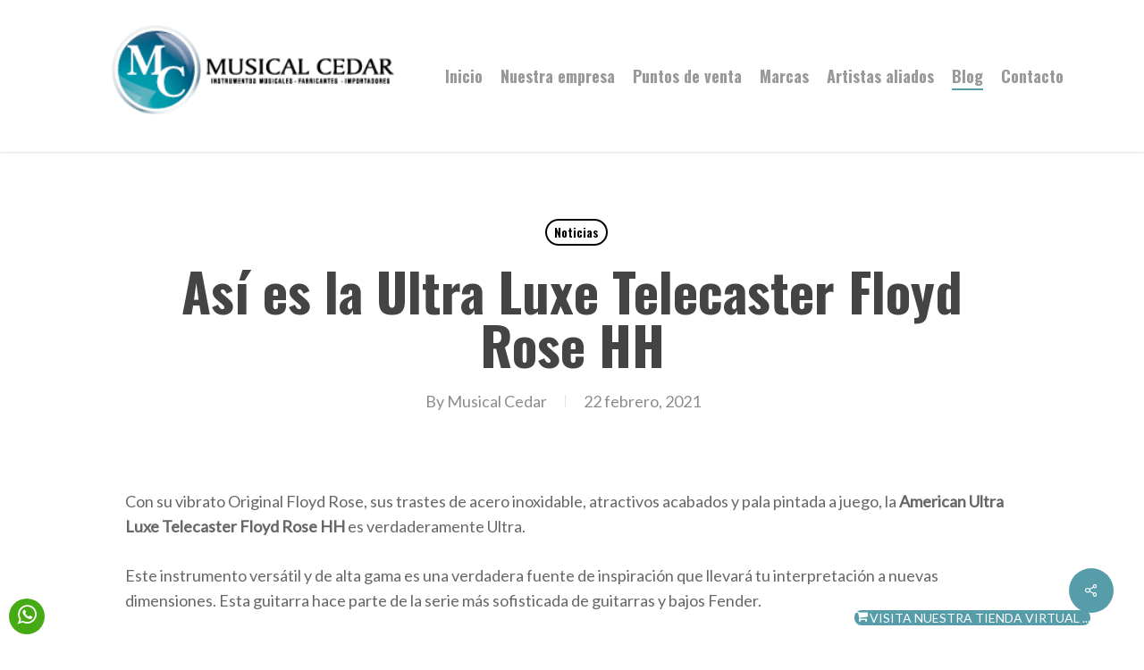

--- FILE ---
content_type: text/html; charset=UTF-8
request_url: https://musicalcedar.com/2021/02/22/asi-es-la-ultra-luxe-telecaster-floyd-rose-hh/
body_size: 18143
content:
<!doctype html><html lang="es" class="no-js"><head><meta charset="UTF-8"><meta name="viewport" content="width=device-width, initial-scale=1, maximum-scale=1, user-scalable=0" /><meta name='robots' content='index, follow, max-image-preview:large, max-snippet:-1, max-video-preview:-1' /><title>Así es la Ultra Luxe Telecaster Floyd Rose HH - Musical Cedar</title><meta name="description" content="Para los músicos que buscan las mejores sensaciones de interpretación y sonido, aquí está la American Ultra Luxe Telecaster Floyd Rose HH." /><link rel="canonical" href="https://musicalcedar.com/2021/02/22/asi-es-la-ultra-luxe-telecaster-floyd-rose-hh/" /><meta property="og:locale" content="es_ES" /><meta property="og:type" content="article" /><meta property="og:title" content="Así es la Ultra Luxe Telecaster Floyd Rose HH - Musical Cedar" /><meta property="og:description" content="Para los músicos que buscan las mejores sensaciones de interpretación y sonido, aquí está la American Ultra Luxe Telecaster Floyd Rose HH." /><meta property="og:url" content="https://musicalcedar.com/2021/02/22/asi-es-la-ultra-luxe-telecaster-floyd-rose-hh/" /><meta property="og:site_name" content="Musical Cedar" /><meta property="article:publisher" content="https://www.facebook.com/musicalcedar" /><meta property="article:published_time" content="2021-02-22T09:08:37+00:00" /><meta name="author" content="Musical Cedar" /><meta name="twitter:card" content="summary_large_image" /><meta name="twitter:label1" content="Escrito por" /><meta name="twitter:data1" content="Musical Cedar" /><meta name="twitter:label2" content="Tiempo de lectura" /><meta name="twitter:data2" content="2 minutos" /> <script type="application/ld+json" class="yoast-schema-graph">{"@context":"https://schema.org","@graph":[{"@type":"Article","@id":"https://musicalcedar.com/2021/02/22/asi-es-la-ultra-luxe-telecaster-floyd-rose-hh/#article","isPartOf":{"@id":"https://musicalcedar.com/2021/02/22/asi-es-la-ultra-luxe-telecaster-floyd-rose-hh/"},"author":{"name":"Musical Cedar","@id":"https://musicalcedar.com/#/schema/person/d168d43fbf68f7f717b3b81580a7f7bc"},"headline":"Así es la Ultra Luxe Telecaster Floyd Rose HH","datePublished":"2021-02-22T09:08:37+00:00","mainEntityOfPage":{"@id":"https://musicalcedar.com/2021/02/22/asi-es-la-ultra-luxe-telecaster-floyd-rose-hh/"},"wordCount":472,"commentCount":0,"publisher":{"@id":"https://musicalcedar.com/#organization"},"image":{"@id":"https://musicalcedar.com/2021/02/22/asi-es-la-ultra-luxe-telecaster-floyd-rose-hh/#primaryimage"},"thumbnailUrl":"","articleSection":["Noticias"],"inLanguage":"es"},{"@type":"WebPage","@id":"https://musicalcedar.com/2021/02/22/asi-es-la-ultra-luxe-telecaster-floyd-rose-hh/","url":"https://musicalcedar.com/2021/02/22/asi-es-la-ultra-luxe-telecaster-floyd-rose-hh/","name":"Así es la Ultra Luxe Telecaster Floyd Rose HH - Musical Cedar","isPartOf":{"@id":"https://musicalcedar.com/#website"},"primaryImageOfPage":{"@id":"https://musicalcedar.com/2021/02/22/asi-es-la-ultra-luxe-telecaster-floyd-rose-hh/#primaryimage"},"image":{"@id":"https://musicalcedar.com/2021/02/22/asi-es-la-ultra-luxe-telecaster-floyd-rose-hh/#primaryimage"},"thumbnailUrl":"","datePublished":"2021-02-22T09:08:37+00:00","description":"Para los músicos que buscan las mejores sensaciones de interpretación y sonido, aquí está la American Ultra Luxe Telecaster Floyd Rose HH.","breadcrumb":{"@id":"https://musicalcedar.com/2021/02/22/asi-es-la-ultra-luxe-telecaster-floyd-rose-hh/#breadcrumb"},"inLanguage":"es","potentialAction":[{"@type":"ReadAction","target":["https://musicalcedar.com/2021/02/22/asi-es-la-ultra-luxe-telecaster-floyd-rose-hh/"]}]},{"@type":"ImageObject","inLanguage":"es","@id":"https://musicalcedar.com/2021/02/22/asi-es-la-ultra-luxe-telecaster-floyd-rose-hh/#primaryimage","url":"","contentUrl":""},{"@type":"BreadcrumbList","@id":"https://musicalcedar.com/2021/02/22/asi-es-la-ultra-luxe-telecaster-floyd-rose-hh/#breadcrumb","itemListElement":[{"@type":"ListItem","position":1,"name":"Portada","item":"https://musicalcedar.com/"},{"@type":"ListItem","position":2,"name":"Blog","item":"https://musicalcedar.com/blog/"},{"@type":"ListItem","position":3,"name":"Así es la Ultra Luxe Telecaster Floyd Rose HH"}]},{"@type":"WebSite","@id":"https://musicalcedar.com/#website","url":"https://musicalcedar.com/","name":"Musical Cedar","description":"Tienda de instrumentos musicales","publisher":{"@id":"https://musicalcedar.com/#organization"},"potentialAction":[{"@type":"SearchAction","target":{"@type":"EntryPoint","urlTemplate":"https://musicalcedar.com/?s={search_term_string}"},"query-input":{"@type":"PropertyValueSpecification","valueRequired":true,"valueName":"search_term_string"}}],"inLanguage":"es"},{"@type":"Organization","@id":"https://musicalcedar.com/#organization","name":"Musical Cedar","url":"https://musicalcedar.com/","logo":{"@type":"ImageObject","inLanguage":"es","@id":"https://musicalcedar.com/#/schema/logo/image/","url":"https://musicalcedar.com/wp-content/uploads/2023/12/logo1-1.png","contentUrl":"https://musicalcedar.com/wp-content/uploads/2023/12/logo1-1.png","width":300,"height":122,"caption":"Musical Cedar"},"image":{"@id":"https://musicalcedar.com/#/schema/logo/image/"},"sameAs":["https://www.facebook.com/musicalcedar","https://www.instagram.com/musicalcedar"]},{"@type":"Person","@id":"https://musicalcedar.com/#/schema/person/d168d43fbf68f7f717b3b81580a7f7bc","name":"Musical Cedar","image":{"@type":"ImageObject","inLanguage":"es","@id":"https://musicalcedar.com/#/schema/person/image/","url":"https://secure.gravatar.com/avatar/15bc10892ba49d5f1247e20888389b083df808a50cec8dc19ab02019ee097ac0?s=96&d=mm&r=g","contentUrl":"https://secure.gravatar.com/avatar/15bc10892ba49d5f1247e20888389b083df808a50cec8dc19ab02019ee097ac0?s=96&d=mm&r=g","caption":"Musical Cedar"},"url":"https://musicalcedar.com/author/musicalcedar/"}]}</script> <link rel='dns-prefetch' href='//www.googletagmanager.com' /><link rel='dns-prefetch' href='//fonts.googleapis.com' /><link rel="alternate" type="application/rss+xml" title="Musical Cedar &raquo; Feed" href="https://musicalcedar.com/feed/" /><link rel="alternate" title="oEmbed (JSON)" type="application/json+oembed" href="https://musicalcedar.com/wp-json/oembed/1.0/embed?url=https%3A%2F%2Fmusicalcedar.com%2F2021%2F02%2F22%2Fasi-es-la-ultra-luxe-telecaster-floyd-rose-hh%2F" /><link rel="alternate" title="oEmbed (XML)" type="text/xml+oembed" href="https://musicalcedar.com/wp-json/oembed/1.0/embed?url=https%3A%2F%2Fmusicalcedar.com%2F2021%2F02%2F22%2Fasi-es-la-ultra-luxe-telecaster-floyd-rose-hh%2F&#038;format=xml" /><style id='wp-img-auto-sizes-contain-inline-css' type='text/css'>img:is([sizes=auto i],[sizes^="auto," i]){contain-intrinsic-size:3000px 1500px}
/*# sourceURL=wp-img-auto-sizes-contain-inline-css */</style><link rel='stylesheet' id='sbi_styles-css' href='https://musicalcedar.com/wp-content/plugins/instagram-feed/css/sbi-styles.min.css?ver=6.10.0' type='text/css' media='all' /><style id='wp-emoji-styles-inline-css' type='text/css'>img.wp-smiley, img.emoji {
		display: inline !important;
		border: none !important;
		box-shadow: none !important;
		height: 1em !important;
		width: 1em !important;
		margin: 0 0.07em !important;
		vertical-align: -0.1em !important;
		background: none !important;
		padding: 0 !important;
	}
/*# sourceURL=wp-emoji-styles-inline-css */</style><style id='wp-block-library-inline-css' type='text/css'>:root{--wp-block-synced-color:#7a00df;--wp-block-synced-color--rgb:122,0,223;--wp-bound-block-color:var(--wp-block-synced-color);--wp-editor-canvas-background:#ddd;--wp-admin-theme-color:#007cba;--wp-admin-theme-color--rgb:0,124,186;--wp-admin-theme-color-darker-10:#006ba1;--wp-admin-theme-color-darker-10--rgb:0,107,160.5;--wp-admin-theme-color-darker-20:#005a87;--wp-admin-theme-color-darker-20--rgb:0,90,135;--wp-admin-border-width-focus:2px}@media (min-resolution:192dpi){:root{--wp-admin-border-width-focus:1.5px}}.wp-element-button{cursor:pointer}:root .has-very-light-gray-background-color{background-color:#eee}:root .has-very-dark-gray-background-color{background-color:#313131}:root .has-very-light-gray-color{color:#eee}:root .has-very-dark-gray-color{color:#313131}:root .has-vivid-green-cyan-to-vivid-cyan-blue-gradient-background{background:linear-gradient(135deg,#00d084,#0693e3)}:root .has-purple-crush-gradient-background{background:linear-gradient(135deg,#34e2e4,#4721fb 50%,#ab1dfe)}:root .has-hazy-dawn-gradient-background{background:linear-gradient(135deg,#faaca8,#dad0ec)}:root .has-subdued-olive-gradient-background{background:linear-gradient(135deg,#fafae1,#67a671)}:root .has-atomic-cream-gradient-background{background:linear-gradient(135deg,#fdd79a,#004a59)}:root .has-nightshade-gradient-background{background:linear-gradient(135deg,#330968,#31cdcf)}:root .has-midnight-gradient-background{background:linear-gradient(135deg,#020381,#2874fc)}:root{--wp--preset--font-size--normal:16px;--wp--preset--font-size--huge:42px}.has-regular-font-size{font-size:1em}.has-larger-font-size{font-size:2.625em}.has-normal-font-size{font-size:var(--wp--preset--font-size--normal)}.has-huge-font-size{font-size:var(--wp--preset--font-size--huge)}.has-text-align-center{text-align:center}.has-text-align-left{text-align:left}.has-text-align-right{text-align:right}.has-fit-text{white-space:nowrap!important}#end-resizable-editor-section{display:none}.aligncenter{clear:both}.items-justified-left{justify-content:flex-start}.items-justified-center{justify-content:center}.items-justified-right{justify-content:flex-end}.items-justified-space-between{justify-content:space-between}.screen-reader-text{border:0;clip-path:inset(50%);height:1px;margin:-1px;overflow:hidden;padding:0;position:absolute;width:1px;word-wrap:normal!important}.screen-reader-text:focus{background-color:#ddd;clip-path:none;color:#444;display:block;font-size:1em;height:auto;left:5px;line-height:normal;padding:15px 23px 14px;text-decoration:none;top:5px;width:auto;z-index:100000}html :where(.has-border-color){border-style:solid}html :where([style*=border-top-color]){border-top-style:solid}html :where([style*=border-right-color]){border-right-style:solid}html :where([style*=border-bottom-color]){border-bottom-style:solid}html :where([style*=border-left-color]){border-left-style:solid}html :where([style*=border-width]){border-style:solid}html :where([style*=border-top-width]){border-top-style:solid}html :where([style*=border-right-width]){border-right-style:solid}html :where([style*=border-bottom-width]){border-bottom-style:solid}html :where([style*=border-left-width]){border-left-style:solid}html :where(img[class*=wp-image-]){height:auto;max-width:100%}:where(figure){margin:0 0 1em}html :where(.is-position-sticky){--wp-admin--admin-bar--position-offset:var(--wp-admin--admin-bar--height,0px)}@media screen and (max-width:600px){html :where(.is-position-sticky){--wp-admin--admin-bar--position-offset:0px}}

/*# sourceURL=wp-block-library-inline-css */</style><style id='global-styles-inline-css' type='text/css'>:root{--wp--preset--aspect-ratio--square: 1;--wp--preset--aspect-ratio--4-3: 4/3;--wp--preset--aspect-ratio--3-4: 3/4;--wp--preset--aspect-ratio--3-2: 3/2;--wp--preset--aspect-ratio--2-3: 2/3;--wp--preset--aspect-ratio--16-9: 16/9;--wp--preset--aspect-ratio--9-16: 9/16;--wp--preset--color--black: #000000;--wp--preset--color--cyan-bluish-gray: #abb8c3;--wp--preset--color--white: #ffffff;--wp--preset--color--pale-pink: #f78da7;--wp--preset--color--vivid-red: #cf2e2e;--wp--preset--color--luminous-vivid-orange: #ff6900;--wp--preset--color--luminous-vivid-amber: #fcb900;--wp--preset--color--light-green-cyan: #7bdcb5;--wp--preset--color--vivid-green-cyan: #00d084;--wp--preset--color--pale-cyan-blue: #8ed1fc;--wp--preset--color--vivid-cyan-blue: #0693e3;--wp--preset--color--vivid-purple: #9b51e0;--wp--preset--gradient--vivid-cyan-blue-to-vivid-purple: linear-gradient(135deg,rgb(6,147,227) 0%,rgb(155,81,224) 100%);--wp--preset--gradient--light-green-cyan-to-vivid-green-cyan: linear-gradient(135deg,rgb(122,220,180) 0%,rgb(0,208,130) 100%);--wp--preset--gradient--luminous-vivid-amber-to-luminous-vivid-orange: linear-gradient(135deg,rgb(252,185,0) 0%,rgb(255,105,0) 100%);--wp--preset--gradient--luminous-vivid-orange-to-vivid-red: linear-gradient(135deg,rgb(255,105,0) 0%,rgb(207,46,46) 100%);--wp--preset--gradient--very-light-gray-to-cyan-bluish-gray: linear-gradient(135deg,rgb(238,238,238) 0%,rgb(169,184,195) 100%);--wp--preset--gradient--cool-to-warm-spectrum: linear-gradient(135deg,rgb(74,234,220) 0%,rgb(151,120,209) 20%,rgb(207,42,186) 40%,rgb(238,44,130) 60%,rgb(251,105,98) 80%,rgb(254,248,76) 100%);--wp--preset--gradient--blush-light-purple: linear-gradient(135deg,rgb(255,206,236) 0%,rgb(152,150,240) 100%);--wp--preset--gradient--blush-bordeaux: linear-gradient(135deg,rgb(254,205,165) 0%,rgb(254,45,45) 50%,rgb(107,0,62) 100%);--wp--preset--gradient--luminous-dusk: linear-gradient(135deg,rgb(255,203,112) 0%,rgb(199,81,192) 50%,rgb(65,88,208) 100%);--wp--preset--gradient--pale-ocean: linear-gradient(135deg,rgb(255,245,203) 0%,rgb(182,227,212) 50%,rgb(51,167,181) 100%);--wp--preset--gradient--electric-grass: linear-gradient(135deg,rgb(202,248,128) 0%,rgb(113,206,126) 100%);--wp--preset--gradient--midnight: linear-gradient(135deg,rgb(2,3,129) 0%,rgb(40,116,252) 100%);--wp--preset--font-size--small: 13px;--wp--preset--font-size--medium: 20px;--wp--preset--font-size--large: 36px;--wp--preset--font-size--x-large: 42px;--wp--preset--spacing--20: 0.44rem;--wp--preset--spacing--30: 0.67rem;--wp--preset--spacing--40: 1rem;--wp--preset--spacing--50: 1.5rem;--wp--preset--spacing--60: 2.25rem;--wp--preset--spacing--70: 3.38rem;--wp--preset--spacing--80: 5.06rem;--wp--preset--shadow--natural: 6px 6px 9px rgba(0, 0, 0, 0.2);--wp--preset--shadow--deep: 12px 12px 50px rgba(0, 0, 0, 0.4);--wp--preset--shadow--sharp: 6px 6px 0px rgba(0, 0, 0, 0.2);--wp--preset--shadow--outlined: 6px 6px 0px -3px rgb(255, 255, 255), 6px 6px rgb(0, 0, 0);--wp--preset--shadow--crisp: 6px 6px 0px rgb(0, 0, 0);}:root { --wp--style--global--content-size: 1300px;--wp--style--global--wide-size: 1300px; }:where(body) { margin: 0; }.wp-site-blocks > .alignleft { float: left; margin-right: 2em; }.wp-site-blocks > .alignright { float: right; margin-left: 2em; }.wp-site-blocks > .aligncenter { justify-content: center; margin-left: auto; margin-right: auto; }:where(.is-layout-flex){gap: 0.5em;}:where(.is-layout-grid){gap: 0.5em;}.is-layout-flow > .alignleft{float: left;margin-inline-start: 0;margin-inline-end: 2em;}.is-layout-flow > .alignright{float: right;margin-inline-start: 2em;margin-inline-end: 0;}.is-layout-flow > .aligncenter{margin-left: auto !important;margin-right: auto !important;}.is-layout-constrained > .alignleft{float: left;margin-inline-start: 0;margin-inline-end: 2em;}.is-layout-constrained > .alignright{float: right;margin-inline-start: 2em;margin-inline-end: 0;}.is-layout-constrained > .aligncenter{margin-left: auto !important;margin-right: auto !important;}.is-layout-constrained > :where(:not(.alignleft):not(.alignright):not(.alignfull)){max-width: var(--wp--style--global--content-size);margin-left: auto !important;margin-right: auto !important;}.is-layout-constrained > .alignwide{max-width: var(--wp--style--global--wide-size);}body .is-layout-flex{display: flex;}.is-layout-flex{flex-wrap: wrap;align-items: center;}.is-layout-flex > :is(*, div){margin: 0;}body .is-layout-grid{display: grid;}.is-layout-grid > :is(*, div){margin: 0;}body{padding-top: 0px;padding-right: 0px;padding-bottom: 0px;padding-left: 0px;}:root :where(.wp-element-button, .wp-block-button__link){background-color: #32373c;border-width: 0;color: #fff;font-family: inherit;font-size: inherit;font-style: inherit;font-weight: inherit;letter-spacing: inherit;line-height: inherit;padding-top: calc(0.667em + 2px);padding-right: calc(1.333em + 2px);padding-bottom: calc(0.667em + 2px);padding-left: calc(1.333em + 2px);text-decoration: none;text-transform: inherit;}.has-black-color{color: var(--wp--preset--color--black) !important;}.has-cyan-bluish-gray-color{color: var(--wp--preset--color--cyan-bluish-gray) !important;}.has-white-color{color: var(--wp--preset--color--white) !important;}.has-pale-pink-color{color: var(--wp--preset--color--pale-pink) !important;}.has-vivid-red-color{color: var(--wp--preset--color--vivid-red) !important;}.has-luminous-vivid-orange-color{color: var(--wp--preset--color--luminous-vivid-orange) !important;}.has-luminous-vivid-amber-color{color: var(--wp--preset--color--luminous-vivid-amber) !important;}.has-light-green-cyan-color{color: var(--wp--preset--color--light-green-cyan) !important;}.has-vivid-green-cyan-color{color: var(--wp--preset--color--vivid-green-cyan) !important;}.has-pale-cyan-blue-color{color: var(--wp--preset--color--pale-cyan-blue) !important;}.has-vivid-cyan-blue-color{color: var(--wp--preset--color--vivid-cyan-blue) !important;}.has-vivid-purple-color{color: var(--wp--preset--color--vivid-purple) !important;}.has-black-background-color{background-color: var(--wp--preset--color--black) !important;}.has-cyan-bluish-gray-background-color{background-color: var(--wp--preset--color--cyan-bluish-gray) !important;}.has-white-background-color{background-color: var(--wp--preset--color--white) !important;}.has-pale-pink-background-color{background-color: var(--wp--preset--color--pale-pink) !important;}.has-vivid-red-background-color{background-color: var(--wp--preset--color--vivid-red) !important;}.has-luminous-vivid-orange-background-color{background-color: var(--wp--preset--color--luminous-vivid-orange) !important;}.has-luminous-vivid-amber-background-color{background-color: var(--wp--preset--color--luminous-vivid-amber) !important;}.has-light-green-cyan-background-color{background-color: var(--wp--preset--color--light-green-cyan) !important;}.has-vivid-green-cyan-background-color{background-color: var(--wp--preset--color--vivid-green-cyan) !important;}.has-pale-cyan-blue-background-color{background-color: var(--wp--preset--color--pale-cyan-blue) !important;}.has-vivid-cyan-blue-background-color{background-color: var(--wp--preset--color--vivid-cyan-blue) !important;}.has-vivid-purple-background-color{background-color: var(--wp--preset--color--vivid-purple) !important;}.has-black-border-color{border-color: var(--wp--preset--color--black) !important;}.has-cyan-bluish-gray-border-color{border-color: var(--wp--preset--color--cyan-bluish-gray) !important;}.has-white-border-color{border-color: var(--wp--preset--color--white) !important;}.has-pale-pink-border-color{border-color: var(--wp--preset--color--pale-pink) !important;}.has-vivid-red-border-color{border-color: var(--wp--preset--color--vivid-red) !important;}.has-luminous-vivid-orange-border-color{border-color: var(--wp--preset--color--luminous-vivid-orange) !important;}.has-luminous-vivid-amber-border-color{border-color: var(--wp--preset--color--luminous-vivid-amber) !important;}.has-light-green-cyan-border-color{border-color: var(--wp--preset--color--light-green-cyan) !important;}.has-vivid-green-cyan-border-color{border-color: var(--wp--preset--color--vivid-green-cyan) !important;}.has-pale-cyan-blue-border-color{border-color: var(--wp--preset--color--pale-cyan-blue) !important;}.has-vivid-cyan-blue-border-color{border-color: var(--wp--preset--color--vivid-cyan-blue) !important;}.has-vivid-purple-border-color{border-color: var(--wp--preset--color--vivid-purple) !important;}.has-vivid-cyan-blue-to-vivid-purple-gradient-background{background: var(--wp--preset--gradient--vivid-cyan-blue-to-vivid-purple) !important;}.has-light-green-cyan-to-vivid-green-cyan-gradient-background{background: var(--wp--preset--gradient--light-green-cyan-to-vivid-green-cyan) !important;}.has-luminous-vivid-amber-to-luminous-vivid-orange-gradient-background{background: var(--wp--preset--gradient--luminous-vivid-amber-to-luminous-vivid-orange) !important;}.has-luminous-vivid-orange-to-vivid-red-gradient-background{background: var(--wp--preset--gradient--luminous-vivid-orange-to-vivid-red) !important;}.has-very-light-gray-to-cyan-bluish-gray-gradient-background{background: var(--wp--preset--gradient--very-light-gray-to-cyan-bluish-gray) !important;}.has-cool-to-warm-spectrum-gradient-background{background: var(--wp--preset--gradient--cool-to-warm-spectrum) !important;}.has-blush-light-purple-gradient-background{background: var(--wp--preset--gradient--blush-light-purple) !important;}.has-blush-bordeaux-gradient-background{background: var(--wp--preset--gradient--blush-bordeaux) !important;}.has-luminous-dusk-gradient-background{background: var(--wp--preset--gradient--luminous-dusk) !important;}.has-pale-ocean-gradient-background{background: var(--wp--preset--gradient--pale-ocean) !important;}.has-electric-grass-gradient-background{background: var(--wp--preset--gradient--electric-grass) !important;}.has-midnight-gradient-background{background: var(--wp--preset--gradient--midnight) !important;}.has-small-font-size{font-size: var(--wp--preset--font-size--small) !important;}.has-medium-font-size{font-size: var(--wp--preset--font-size--medium) !important;}.has-large-font-size{font-size: var(--wp--preset--font-size--large) !important;}.has-x-large-font-size{font-size: var(--wp--preset--font-size--x-large) !important;}
/*# sourceURL=global-styles-inline-css */</style><link rel='stylesheet' id='button-generation-css' href='https://musicalcedar.com/wp-content/plugins/button-generation/public/assets/css/button.min.css?ver=3.2.5' type='text/css' media='all' /><style id='button-generation-inline-css' type='text/css'>.btg-button-1{--position: fixed;bottom:20px; right:60px;--direction: row-reverse;--width: 400;--height: 100;--background: #569ca9;--font-size: 14px;--transition-duration: 0.2s;--transition-function: ease;}.btg-button-1 .btg-icon, .btg-button-1 img.btg-icon{--font-size: 14px;--color: #ffffff;}.btg-button-2{--position: fixed;bottom:10px; left:10px;--width: 40px;--height: 40px;--background: rgb(70,170,20);--hover-background: rgb(85,221,0);--transition-duration: 0.2s;--transition-function: ease;}.btg-button-2 .btg-icon, .btg-button-2 img.btg-icon{--font-size: 25px;--color: #ffffff;}
/*# sourceURL=button-generation-inline-css */</style><link rel='stylesheet' id='button-generation-fontawesome-css' href='https://musicalcedar.com/wp-content/cache/autoptimize/css/autoptimize_single_5066b45d92f6b3cb471012752f992127.css?ver=7.1' type='text/css' media='all' /><link rel='stylesheet' id='salient-social-css' href='https://musicalcedar.com/wp-content/cache/autoptimize/css/autoptimize_single_238481d13136eeae1ae8cd7d42b8f9a5.css?ver=1.2.5' type='text/css' media='all' /><style id='salient-social-inline-css' type='text/css'>.sharing-default-minimal .nectar-love.loved,
  body .nectar-social[data-color-override="override"].fixed > a:before, 
  body .nectar-social[data-color-override="override"].fixed .nectar-social-inner a,
  .sharing-default-minimal .nectar-social[data-color-override="override"] .nectar-social-inner a:hover,
  .nectar-social.vertical[data-color-override="override"] .nectar-social-inner a:hover {
    background-color: #569ca9;
  }
  .nectar-social.hover .nectar-love.loved,
  .nectar-social.hover > .nectar-love-button a:hover,
  .nectar-social[data-color-override="override"].hover > div a:hover,
  #single-below-header .nectar-social[data-color-override="override"].hover > div a:hover,
  .nectar-social[data-color-override="override"].hover .share-btn:hover,
  .sharing-default-minimal .nectar-social[data-color-override="override"] .nectar-social-inner a {
    border-color: #569ca9;
  }
  #single-below-header .nectar-social.hover .nectar-love.loved i,
  #single-below-header .nectar-social.hover[data-color-override="override"] a:hover,
  #single-below-header .nectar-social.hover[data-color-override="override"] a:hover i,
  #single-below-header .nectar-social.hover .nectar-love-button a:hover i,
  .nectar-love:hover i,
  .hover .nectar-love:hover .total_loves,
  .nectar-love.loved i,
  .nectar-social.hover .nectar-love.loved .total_loves,
  .nectar-social.hover .share-btn:hover, 
  .nectar-social[data-color-override="override"].hover .nectar-social-inner a:hover,
  .nectar-social[data-color-override="override"].hover > div:hover span,
  .sharing-default-minimal .nectar-social[data-color-override="override"] .nectar-social-inner a:not(:hover) i,
  .sharing-default-minimal .nectar-social[data-color-override="override"] .nectar-social-inner a:not(:hover) {
    color: #569ca9;
  }
/*# sourceURL=salient-social-inline-css */</style><link rel='stylesheet' id='font-awesome-css' href='https://musicalcedar.com/wp-content/themes/salient/css/font-awesome-legacy.min.css?ver=4.7.1' type='text/css' media='all' /><link rel='stylesheet' id='salient-grid-system-css' href='https://musicalcedar.com/wp-content/cache/autoptimize/css/autoptimize_single_3bb8971e804538794fdc9903c1cc2089.css?ver=17.0.2' type='text/css' media='all' /><link rel='stylesheet' id='main-styles-css' href='https://musicalcedar.com/wp-content/cache/autoptimize/css/autoptimize_single_83e74b49a18e390062c2a7f631659871.css?ver=17.0.2' type='text/css' media='all' /><style id='main-styles-inline-css' type='text/css'>html:not(.page-trans-loaded) { background-color: #ffffff; }
/*# sourceURL=main-styles-inline-css */</style><link rel='stylesheet' id='nectar-single-styles-css' href='https://musicalcedar.com/wp-content/cache/autoptimize/css/autoptimize_single_228b13f144b9f16657dcd74ed48882e6.css?ver=17.0.2' type='text/css' media='all' /><link rel='stylesheet' id='nectar_default_font_open_sans-css' href='https://fonts.googleapis.com/css?family=Open+Sans%3A300%2C400%2C600%2C700&#038;subset=latin%2Clatin-ext' type='text/css' media='all' /><link rel='stylesheet' id='responsive-css' href='https://musicalcedar.com/wp-content/cache/autoptimize/css/autoptimize_single_6cd0f482749d83157b0d78a4716785d4.css?ver=17.0.2' type='text/css' media='all' /><link rel='stylesheet' id='skin-material-css' href='https://musicalcedar.com/wp-content/cache/autoptimize/css/autoptimize_single_8da5af127602d3640d0df7a595e2c88a.css?ver=17.0.2' type='text/css' media='all' /><link rel='stylesheet' id='salient-wp-menu-dynamic-css' href='https://musicalcedar.com/wp-content/cache/autoptimize/css/autoptimize_single_d7db0ac4f7fccb30f70ad595708d4c81.css?ver=63234' type='text/css' media='all' /><link rel='stylesheet' id='dynamic-css-css' href='https://musicalcedar.com/wp-content/cache/autoptimize/css/autoptimize_single_c53b4e3fad14b417c2852d306254c746.css?ver=5750' type='text/css' media='all' /><style id='dynamic-css-inline-css' type='text/css'>#page-header-bg[data-post-hs="default_minimal"] .inner-wrap{text-align:center}#page-header-bg[data-post-hs="default_minimal"] .inner-wrap >a,.material #page-header-bg.fullscreen-header .inner-wrap >a{color:#fff;font-weight:600;border:var(--nectar-border-thickness) solid rgba(255,255,255,0.4);padding:4px 10px;margin:5px 6px 0 5px;display:inline-block;transition:all 0.2s ease;-webkit-transition:all 0.2s ease;font-size:14px;line-height:18px}body.material #page-header-bg.fullscreen-header .inner-wrap >a{margin-bottom:15px;}body.material #page-header-bg.fullscreen-header .inner-wrap >a{border:none;padding:6px 10px}body[data-button-style^="rounded"] #page-header-bg[data-post-hs="default_minimal"] .inner-wrap >a,body[data-button-style^="rounded"].material #page-header-bg.fullscreen-header .inner-wrap >a{border-radius:100px}body.single [data-post-hs="default_minimal"] #single-below-header span,body.single .heading-title[data-header-style="default_minimal"] #single-below-header span{line-height:14px;}#page-header-bg[data-post-hs="default_minimal"] #single-below-header{text-align:center;position:relative;z-index:100}#page-header-bg[data-post-hs="default_minimal"] #single-below-header span{float:none;display:inline-block}#page-header-bg[data-post-hs="default_minimal"] .inner-wrap >a:hover,#page-header-bg[data-post-hs="default_minimal"] .inner-wrap >a:focus{border-color:transparent}#page-header-bg.fullscreen-header .avatar,#page-header-bg[data-post-hs="default_minimal"] .avatar{border-radius:100%}#page-header-bg.fullscreen-header .meta-author span,#page-header-bg[data-post-hs="default_minimal"] .meta-author span{display:block}#page-header-bg.fullscreen-header .meta-author img{margin-bottom:0;height:50px;width:auto}#page-header-bg[data-post-hs="default_minimal"] .meta-author img{margin-bottom:0;height:40px;width:auto}#page-header-bg[data-post-hs="default_minimal"] .author-section{position:absolute;bottom:30px}#page-header-bg.fullscreen-header .meta-author,#page-header-bg[data-post-hs="default_minimal"] .meta-author{font-size:18px}#page-header-bg.fullscreen-header .author-section .meta-date,#page-header-bg[data-post-hs="default_minimal"] .author-section .meta-date{font-size:12px;color:rgba(255,255,255,0.8)}#page-header-bg.fullscreen-header .author-section .meta-date i{font-size:12px}#page-header-bg[data-post-hs="default_minimal"] .author-section .meta-date i{font-size:11px;line-height:14px}#page-header-bg[data-post-hs="default_minimal"] .author-section .avatar-post-info{position:relative;top:-5px}#page-header-bg.fullscreen-header .author-section a,#page-header-bg[data-post-hs="default_minimal"] .author-section a{display:block;margin-bottom:-2px}#page-header-bg[data-post-hs="default_minimal"] .author-section a{font-size:14px;line-height:14px}#page-header-bg.fullscreen-header .author-section a:hover,#page-header-bg[data-post-hs="default_minimal"] .author-section a:hover{color:rgba(255,255,255,0.85)!important}#page-header-bg.fullscreen-header .author-section,#page-header-bg[data-post-hs="default_minimal"] .author-section{width:100%;z-index:10;text-align:center}#page-header-bg.fullscreen-header .author-section{margin-top:25px;}#page-header-bg.fullscreen-header .author-section span,#page-header-bg[data-post-hs="default_minimal"] .author-section span{padding-left:0;line-height:20px;font-size:20px}#page-header-bg.fullscreen-header .author-section .avatar-post-info,#page-header-bg[data-post-hs="default_minimal"] .author-section .avatar-post-info{margin-left:10px}#page-header-bg.fullscreen-header .author-section .avatar-post-info,#page-header-bg.fullscreen-header .author-section .meta-author,#page-header-bg[data-post-hs="default_minimal"] .author-section .avatar-post-info,#page-header-bg[data-post-hs="default_minimal"] .author-section .meta-author{text-align:left;display:inline-block;top:9px}@media only screen and (min-width :690px) and (max-width :999px){body.single-post #page-header-bg[data-post-hs="default_minimal"]{padding-top:10%;padding-bottom:10%;}}@media only screen and (max-width :690px){#ajax-content-wrap #page-header-bg[data-post-hs="default_minimal"] #single-below-header span:not(.rich-snippet-hidden),#ajax-content-wrap .row.heading-title[data-header-style="default_minimal"] .col.section-title span.meta-category{display:inline-block;}.container-wrap[data-remove-post-comment-number="0"][data-remove-post-author="0"][data-remove-post-date="0"] .heading-title[data-header-style="default_minimal"] #single-below-header > span,#page-header-bg[data-post-hs="default_minimal"] .span_6[data-remove-post-comment-number="0"][data-remove-post-author="0"][data-remove-post-date="0"] #single-below-header > span{padding:0 8px;}.container-wrap[data-remove-post-comment-number="0"][data-remove-post-author="0"][data-remove-post-date="0"] .heading-title[data-header-style="default_minimal"] #single-below-header span,#page-header-bg[data-post-hs="default_minimal"] .span_6[data-remove-post-comment-number="0"][data-remove-post-author="0"][data-remove-post-date="0"] #single-below-header span{font-size:13px;line-height:10px;}.material #page-header-bg.fullscreen-header .author-section{margin-top:5px;}#page-header-bg.fullscreen-header .author-section{bottom:20px;}#page-header-bg.fullscreen-header .author-section .meta-date:not(.updated){margin-top:-4px;display:block;}#page-header-bg.fullscreen-header .author-section .avatar-post-info{margin:10px 0 0 0;}}#page-header-bg h1,#page-header-bg .subheader,.nectar-box-roll .overlaid-content h1,.nectar-box-roll .overlaid-content .subheader,#page-header-bg #portfolio-nav a i,body .section-title #portfolio-nav a:hover i,.page-header-no-bg h1,.page-header-no-bg span,#page-header-bg #portfolio-nav a i,#page-header-bg span,#page-header-bg #single-below-header a:hover,#page-header-bg #single-below-header a:focus,#page-header-bg.fullscreen-header .author-section a{color:#ffffff!important;}body #page-header-bg .pinterest-share i,body #page-header-bg .facebook-share i,body #page-header-bg .linkedin-share i,body #page-header-bg .twitter-share i,body #page-header-bg .google-plus-share i,body #page-header-bg .icon-salient-heart,body #page-header-bg .icon-salient-heart-2{color:#ffffff;}#page-header-bg[data-post-hs="default_minimal"] .inner-wrap > a:not(:hover){color:#ffffff;border-color:rgba(255,255,255,0.4);}.single #page-header-bg #single-below-header > span{border-color:rgba(255,255,255,0.4);}body .section-title #portfolio-nav a:hover i{opacity:0.75;}.single #page-header-bg .blog-title #single-meta .nectar-social.hover > div a,.single #page-header-bg .blog-title #single-meta > div a,.single #page-header-bg .blog-title #single-meta ul .n-shortcode a,#page-header-bg .blog-title #single-meta .nectar-social.hover .share-btn{border-color:rgba(255,255,255,0.4);}.single #page-header-bg .blog-title #single-meta .nectar-social.hover > div a:hover,#page-header-bg .blog-title #single-meta .nectar-social.hover .share-btn:hover,.single #page-header-bg .blog-title #single-meta div > a:hover,.single #page-header-bg .blog-title #single-meta ul .n-shortcode a:hover,.single #page-header-bg .blog-title #single-meta ul li:not(.meta-share-count):hover > a{border-color:rgba(255,255,255,1);}.single #page-header-bg #single-meta div span,.single #page-header-bg #single-meta > div a,.single #page-header-bg #single-meta > div i{color:#ffffff!important;}.single #page-header-bg #single-meta ul .meta-share-count .nectar-social a i{color:rgba(255,255,255,0.7)!important;}.single #page-header-bg #single-meta ul .meta-share-count .nectar-social a:hover i{color:rgba(255,255,255,1)!important;}#header-space{background-color:#ffffff}@media only screen and (min-width:1000px){body #ajax-content-wrap.no-scroll{min-height:calc(100vh - 170px);height:calc(100vh - 170px)!important;}}@media only screen and (min-width:1000px){#page-header-wrap.fullscreen-header,#page-header-wrap.fullscreen-header #page-header-bg,html:not(.nectar-box-roll-loaded) .nectar-box-roll > #page-header-bg.fullscreen-header,.nectar_fullscreen_zoom_recent_projects,#nectar_fullscreen_rows:not(.afterLoaded) > div{height:calc(100vh - 169px);}.wpb_row.vc_row-o-full-height.top-level,.wpb_row.vc_row-o-full-height.top-level > .col.span_12{min-height:calc(100vh - 169px);}html:not(.nectar-box-roll-loaded) .nectar-box-roll > #page-header-bg.fullscreen-header{top:170px;}.nectar-slider-wrap[data-fullscreen="true"]:not(.loaded),.nectar-slider-wrap[data-fullscreen="true"]:not(.loaded) .swiper-container{height:calc(100vh - 168px)!important;}.admin-bar .nectar-slider-wrap[data-fullscreen="true"]:not(.loaded),.admin-bar .nectar-slider-wrap[data-fullscreen="true"]:not(.loaded) .swiper-container{height:calc(100vh - 168px - 32px)!important;}}.admin-bar[class*="page-template-template-no-header"] .wpb_row.vc_row-o-full-height.top-level,.admin-bar[class*="page-template-template-no-header"] .wpb_row.vc_row-o-full-height.top-level > .col.span_12{min-height:calc(100vh - 32px);}body[class*="page-template-template-no-header"] .wpb_row.vc_row-o-full-height.top-level,body[class*="page-template-template-no-header"] .wpb_row.vc_row-o-full-height.top-level > .col.span_12{min-height:100vh;}@media only screen and (max-width:999px){.using-mobile-browser #nectar_fullscreen_rows:not(.afterLoaded):not([data-mobile-disable="on"]) > div{height:calc(100vh - 156px);}.using-mobile-browser .wpb_row.vc_row-o-full-height.top-level,.using-mobile-browser .wpb_row.vc_row-o-full-height.top-level > .col.span_12,[data-permanent-transparent="1"].using-mobile-browser .wpb_row.vc_row-o-full-height.top-level,[data-permanent-transparent="1"].using-mobile-browser .wpb_row.vc_row-o-full-height.top-level > .col.span_12{min-height:calc(100vh - 156px);}html:not(.nectar-box-roll-loaded) .nectar-box-roll > #page-header-bg.fullscreen-header,.nectar_fullscreen_zoom_recent_projects,.nectar-slider-wrap[data-fullscreen="true"]:not(.loaded),.nectar-slider-wrap[data-fullscreen="true"]:not(.loaded) .swiper-container,#nectar_fullscreen_rows:not(.afterLoaded):not([data-mobile-disable="on"]) > div{height:calc(100vh - 103px);}.wpb_row.vc_row-o-full-height.top-level,.wpb_row.vc_row-o-full-height.top-level > .col.span_12{min-height:calc(100vh - 103px);}body[data-transparent-header="false"] #ajax-content-wrap.no-scroll{min-height:calc(100vh - 103px);height:calc(100vh - 103px);}}.screen-reader-text,.nectar-skip-to-content:not(:focus){border:0;clip:rect(1px,1px,1px,1px);clip-path:inset(50%);height:1px;margin:-1px;overflow:hidden;padding:0;position:absolute!important;width:1px;word-wrap:normal!important;}.row .col img:not([srcset]){width:auto;}.row .col img.img-with-animation.nectar-lazy:not([srcset]){width:100%;}
/*# sourceURL=dynamic-css-inline-css */</style><link rel='stylesheet' id='redux-google-fonts-salient_redux-css' href='https://fonts.googleapis.com/css?family=Oswald%3A700%2C600%7CLato%3A400&#038;subset=latin&#038;ver=6.9' type='text/css' media='all' /> <script defer type="text/javascript" src="https://musicalcedar.com/wp-includes/js/jquery/jquery.min.js?ver=3.7.1" id="jquery-core-js"></script> <script defer type="text/javascript" src="https://musicalcedar.com/wp-includes/js/jquery/jquery-migrate.min.js?ver=3.4.1" id="jquery-migrate-js"></script> 
 <script defer type="text/javascript" src="https://www.googletagmanager.com/gtag/js?id=GT-W6JT66S" id="google_gtagjs-js"></script> <script defer id="google_gtagjs-js-after" src="[data-uri]"></script> <script defer src="data:text/javascript;base64,"></script><link rel="https://api.w.org/" href="https://musicalcedar.com/wp-json/" /><link rel="alternate" title="JSON" type="application/json" href="https://musicalcedar.com/wp-json/wp/v2/posts/5355" /><link rel="EditURI" type="application/rsd+xml" title="RSD" href="https://musicalcedar.com/xmlrpc.php?rsd" /><meta name="generator" content="WordPress 6.9" /><link rel='shortlink' href='https://musicalcedar.com/?p=5355' /><meta name="generator" content="Site Kit by Google 1.168.0" /><script defer src="[data-uri]"></script>  <script defer src="[data-uri]"></script>  <script defer src="[data-uri]"></script><script defer src="[data-uri]"></script><meta name="generator" content="Powered by WPBakery Page Builder - drag and drop page builder for WordPress."/><link rel="icon" href="https://musicalcedar.com/wp-content/uploads/2023/12/cropped-Favicon-MC-32x32.jpg" sizes="32x32" /><link rel="icon" href="https://musicalcedar.com/wp-content/uploads/2023/12/cropped-Favicon-MC-192x192.jpg" sizes="192x192" /><link rel="apple-touch-icon" href="https://musicalcedar.com/wp-content/uploads/2023/12/cropped-Favicon-MC-180x180.jpg" /><meta name="msapplication-TileImage" content="https://musicalcedar.com/wp-content/uploads/2023/12/cropped-Favicon-MC-270x270.jpg" /> <noscript><style>.wpb_animate_when_almost_visible { opacity: 1; }</style></noscript><link rel='stylesheet' id='js_composer_front-css' href='https://musicalcedar.com/wp-content/plugins/js_composer_salient/assets/css/js_composer.min.css?ver=7.8.1' type='text/css' media='all' /><link rel='stylesheet' id='nectar-element-icon-with-text-css' href='https://musicalcedar.com/wp-content/cache/autoptimize/css/autoptimize_single_acd41f46722b4dce1251d1da96e8ba8f.css?ver=17.0.2' type='text/css' media='all' /><link data-pagespeed-no-defer data-nowprocket data-wpacu-skip data-no-optimize data-noptimize rel='stylesheet' id='main-styles-non-critical-css' href='https://musicalcedar.com/wp-content/cache/autoptimize/css/autoptimize_single_45e001e9a476bc6aa8312923ee953b5a.css?ver=17.0.2' type='text/css' media='all' /><link data-pagespeed-no-defer data-nowprocket data-wpacu-skip data-no-optimize data-noptimize rel='stylesheet' id='fancyBox-css' href='https://musicalcedar.com/wp-content/cache/autoptimize/css/autoptimize_single_7826eeb04a5f0314397db8798ec77538.css?ver=3.3.1' type='text/css' media='all' /><link data-pagespeed-no-defer data-nowprocket data-wpacu-skip data-no-optimize data-noptimize rel='stylesheet' id='nectar-ocm-core-css' href='https://musicalcedar.com/wp-content/cache/autoptimize/css/autoptimize_single_2bd88dee95a54c747bbad5e2d179e9c0.css?ver=17.0.2' type='text/css' media='all' /><link data-pagespeed-no-defer data-nowprocket data-wpacu-skip data-no-optimize data-noptimize rel='stylesheet' id='nectar-ocm-slide-out-right-material-css' href='https://musicalcedar.com/wp-content/cache/autoptimize/css/autoptimize_single_32305eeda843ea6596ecd9d22d180034.css?ver=17.0.2' type='text/css' media='all' /><link data-pagespeed-no-defer data-nowprocket data-wpacu-skip data-no-optimize data-noptimize rel='stylesheet' id='nectar-ocm-slide-out-right-hover-css' href='https://musicalcedar.com/wp-content/cache/autoptimize/css/autoptimize_single_5b74295fd4ac21a50ad0f0a4dbcc828c.css?ver=17.0.2' type='text/css' media='all' /></head><body class="wp-singular post-template-default single single-post postid-5355 single-format-standard wp-theme-salient material wpb-js-composer js-comp-ver-7.8.1 vc_responsive" data-footer-reveal="false" data-footer-reveal-shadow="none" data-header-format="default" data-body-border="off" data-boxed-style="" data-header-breakpoint="1000" data-dropdown-style="minimal" data-cae="easeOutCubic" data-cad="750" data-megamenu-width="contained" data-aie="zoom-out" data-ls="fancybox" data-apte="standard" data-hhun="1" data-fancy-form-rcs="default" data-form-style="default" data-form-submit="regular" data-is="minimal" data-button-style="rounded" data-user-account-button="false" data-flex-cols="true" data-col-gap="default" data-header-inherit-rc="false" data-header-search="false" data-animated-anchors="true" data-ajax-transitions="true" data-full-width-header="false" data-slide-out-widget-area="true" data-slide-out-widget-area-style="slide-out-from-right" data-user-set-ocm="off" data-loading-animation="none" data-bg-header="false" data-responsive="1" data-ext-responsive="true" data-ext-padding="90" data-header-resize="0" data-header-color="light" data-cart="false" data-remove-m-parallax="" data-remove-m-video-bgs="" data-m-animate="0" data-force-header-trans-color="light" data-smooth-scrolling="0" data-permanent-transparent="false" > <script defer src="[data-uri]"></script>  <noscript> <img height="1" width="1" style="display:none" alt="fbpx"
src="https://www.facebook.com/tr?id=352802531232756&ev=PageView&noscript=1" /> </noscript> <a href="#ajax-content-wrap" class="nectar-skip-to-content">Skip to main content</a><div class="ocm-effect-wrap"><div class="ocm-effect-wrap-inner"><div id="ajax-loading-screen" data-disable-mobile="1" data-disable-fade-on-click="0" data-effect="standard" data-method="standard"><div class="loading-icon none"><div class="material-icon"> <svg class="nectar-material-spinner" width="60px" height="60px" viewBox="0 0 60 60"> <circle stroke-linecap="round" cx="30" cy="30" r="26" fill="none" stroke-width="6"></circle> </svg></div></div></div><div id="header-space"  data-header-mobile-fixed='1'></div><div id="header-outer" data-has-menu="true" data-has-buttons="no" data-header-button_style="default" data-using-pr-menu="false" data-mobile-fixed="1" data-ptnm="false" data-lhe="animated_underline" data-user-set-bg="#ffffff" data-format="default" data-permanent-transparent="false" data-megamenu-rt="0" data-remove-fixed="0" data-header-resize="0" data-cart="false" data-transparency-option="" data-box-shadow="small" data-shrink-num="6" data-using-secondary="0" data-using-logo="1" data-logo-height="150" data-m-logo-height="80" data-padding="10" data-full-width="false" data-condense="false" ><div id="search-outer" class="nectar"><div id="search"><div class="container"><div id="search-box"><div class="inner-wrap"><div class="col span_12"><form role="search" action="https://musicalcedar.com/" method="GET"> <input type="text" name="s"  value="" aria-label="Search" placeholder="Search" /> <span>Hit enter to search or ESC to close</span></form></div></div></div><div id="close"><a href="#"><span class="screen-reader-text">Close Search</span> <span class="close-wrap"> <span class="close-line close-line1"></span> <span class="close-line close-line2"></span> </span> </a></div></div></div></div><header id="top"><div class="container"><div class="row"><div class="col span_3"> <a id="logo" href="https://musicalcedar.com" data-supplied-ml-starting-dark="false" data-supplied-ml-starting="false" data-supplied-ml="false" > <img class="stnd skip-lazy default-logo dark-version" width="300" height="122" alt="Musical Cedar" src="https://musicalcedar.com/wp-content/uploads/2023/12/logo1-1.png" srcset="https://musicalcedar.com/wp-content/uploads/2023/12/logo1-1.png 1x, https://musicalcedar.com/wp-content/uploads/2023/12/logo1-1.png 2x" /> </a></div><div class="col span_9 col_last"><div class="nectar-mobile-only mobile-header"><div class="inner"></div></div><div class="slide-out-widget-area-toggle mobile-icon slide-out-from-right" data-custom-color="false" data-icon-animation="simple-transform"><div> <a href="#slide-out-widget-area" role="button" aria-label="Navigation Menu" aria-expanded="false" class="closed"> <span class="screen-reader-text">Menu</span><span aria-hidden="true"> <i class="lines-button x2"> <i class="lines"></i> </i> </span> </a></div></div><nav aria-label="Main Menu"><ul class="sf-menu"><li id="menu-item-11045" class="menu-item menu-item-type-post_type menu-item-object-page menu-item-home nectar-regular-menu-item menu-item-11045"><a href="https://musicalcedar.com/"><span class="menu-title-text">Inicio</span></a></li><li id="menu-item-11073" class="menu-item menu-item-type-post_type menu-item-object-page nectar-regular-menu-item menu-item-11073"><a href="https://musicalcedar.com/nuestra-empresa/"><span class="menu-title-text">Nuestra empresa</span></a></li><li id="menu-item-11047" class="menu-item menu-item-type-post_type menu-item-object-page nectar-regular-menu-item menu-item-11047"><a href="https://musicalcedar.com/puntos-de-venta/"><span class="menu-title-text">Puntos de venta</span></a></li><li id="menu-item-11933" class="menu-item menu-item-type-post_type menu-item-object-page nectar-regular-menu-item menu-item-11933"><a href="https://musicalcedar.com/marcas/"><span class="menu-title-text">Marcas</span></a></li><li id="menu-item-11764" class="menu-item menu-item-type-post_type menu-item-object-page nectar-regular-menu-item menu-item-11764"><a href="https://musicalcedar.com/artistas-aliados/"><span class="menu-title-text">Artistas aliados</span></a></li><li id="menu-item-11056" class="menu-item menu-item-type-post_type menu-item-object-page current_page_parent nectar-regular-menu-item menu-item-11056"><a href="https://musicalcedar.com/blog/"><span class="menu-title-text">Blog</span></a></li><li id="menu-item-11046" class="menu-item menu-item-type-post_type menu-item-object-page menu-item-has-children nectar-regular-menu-item menu-item-11046"><a href="https://musicalcedar.com/contacto/" aria-haspopup="true" aria-expanded="false"><span class="menu-title-text">Contacto</span></a><ul class="sub-menu"><li id="menu-item-16866" class="menu-item menu-item-type-post_type menu-item-object-page nectar-regular-menu-item menu-item-16866"><a href="https://musicalcedar.com/oferta-laboral/"><span class="menu-title-text">Oferta laboral</span></a></li><li id="menu-item-13213" class="menu-item menu-item-type-post_type menu-item-object-page nectar-regular-menu-item menu-item-13213"><a href="https://musicalcedar.com/contacto/"><span class="menu-title-text">Datos de contacto</span></a></li><li id="menu-item-13214" class="menu-item menu-item-type-custom menu-item-object-custom nectar-regular-menu-item menu-item-13214"><a href="https://pqr.musicalcedar.com/"><span class="menu-title-text">PQR</span></a></li></ul></li></ul><ul class="buttons sf-menu" data-user-set-ocm="off"></ul></nav></div></div></div></header></div><div id="ajax-content-wrap"><div class="container-wrap no-sidebar" data-midnight="dark" data-remove-post-date="0" data-remove-post-author="0" data-remove-post-comment-number="1"><div class="container main-content"><div class="row heading-title hentry" data-header-style="default_minimal"><div class="col span_12 section-title blog-title"> <span class="meta-category"> <a class="noticias" href="https://musicalcedar.com/category/noticias/">Noticias</a> </span><h1 class="entry-title">Así es la Ultra Luxe Telecaster Floyd Rose HH</h1><div id="single-below-header" data-hide-on-mobile="false"> <span class="meta-author vcard author"><span class="fn"><span class="author-leading">By</span> <a href="https://musicalcedar.com/author/musicalcedar/" title="Entradas de Musical Cedar" rel="author">Musical Cedar</a></span></span><span class="meta-date date updated">22 febrero, 2021</span><span class="meta-comment-count"><a href="https://musicalcedar.com/2021/02/22/asi-es-la-ultra-luxe-telecaster-floyd-rose-hh/#respond">No Comments</a></span></div></div></div><div class="row"><div class="post-area col  span_12 col_last" role="main"><article id="post-5355" class="post-5355 post type-post status-publish format-standard has-post-thumbnail category-noticias"><div class="inner-wrap"><div class="post-content" data-hide-featured-media="0"> <span class="post-featured-img"></span><div class="content-inner"><div class="row long-description"><p><span data-sheets-value="{" data-sheets-userformat="{">Con su vibrato Original Floyd Rose, sus trastes de acero inoxidable, atractivos acabados y pala pintada a juego, la <strong>American Ultra Luxe Telecaster Floyd Rose HH</strong> es verdaderamente Ultra.</span></p><p><span data-sheets-value="{" data-sheets-userformat="{">Este instrumento versátil y de alta gama es una verdadera fuente de inspiración que llevará tu interpretación a nuevas dimensiones. Esta guitarra hace parte de la serie más sofisticada de guitarras y bajos Fender. </span></p><p><span data-sheets-value="{" data-sheets-userformat="{">La American Ultra Luxe Telecaster Floyd Rose HH cuenta con un perfil de mástil en D» aumentado especial. Además los bordes de diapasón ultra redondeados te brindan una comodidad de interpretación perfecta y un talón de mástil cónico que brinda fácil acceso a los agudos. </span></p><p><span data-sheets-value="{" data-sheets-userformat="{">Incluye un diapasón de radio compuesto de 10 «-14» (254 mm &#8211; 355,6 mm) con 22 trastes medium-jumbo de acero inoxidable que te permitirá solos rápidos y precisos con facilidad.</span></p><h2 class="col-md-12">Especificaciones:</h2><ul><li>Trémolo de bloqueo Floyd Rose</li><li>22 trastes Jumbo medianos de acero inoxidable</li><li>Pastillas humbucking Ultra Double Tap &#x2122;</li><li>Mástil en forma de «D aumentado» con acabado Ultra satinado</li><li>Diapasón de radio compuesto de 10 «-14»</li></ul><p><iframe title="The Making of American Ultra | American Ultra Series | Fender" width="1080" height="608" src="https://www.youtube.com/embed/yY00D1kLXWc?feature=oembed" frameborder="0" allow="accelerometer; autoplay; clipboard-write; encrypted-media; gyroscope; picture-in-picture; web-share" allowfullscreen></iframe></p></div><div class="row feature-bullets"><h2><strong>Características destacadas American Ultra:</strong></h2><div class="tab-content-row d-flex"><div class="highlight-item col-md-4"><ul><li>Este modelo está equipado con un sistema de <strong>trémolo de doble bloqueo Floyd Rose</strong>, que permite una amplia variedad de efectos, desde el leve temblor hasta los dive bombs más bestiales, sin desafinar el instrumento.</li><li>Los <strong>trastes de acero inoxidable</strong> son significativamente más duros y suaves que los tradicionales de alpaca, lo que les da una durabilidad extrema y una sensación de juego vidrioso que facilita la flexión.</li><li>El perfil del <strong>mástil en «D»</strong> aumentado es una forma híbrida refinada con un poco más de cuerpo que el «D» moderno. El perfil se vuelve sutilmente más lleno hacia el duodécimo traste, con hombros que se suavizan en el registro más alto. Los bordes del diapasón ultra redondeados y un acabado ultra satinado suave y sedoso hacen que el mástil se toque sin esfuerzo.</li><li>Las <strong>pastillas Ultra Double Tap &#x2122;</strong> ofrecen tonos humbucking ricos y completos, y se pueden dividir usando el interruptor S-1 para activar la tecnología Double Tap &#x2122;, proporcionando sonidos calientes de una sola bobina para un tono Fender dinámico y versátil.</li><li><strong>Radio compuesto de 10 «-14»:</strong> Construido para hacer bendings rápidos y fáciles, el diapasón de radio compuesto de 10 ”-14” está redondeado cerca de la cejilla, volviéndose cada vez más plano a medida que se acerca al registro superior para estiramientos sin obstrucciones.</li><li><strong>Contorno corporal mejorado:</strong> El talón del cuello cónico permite un acceso incomparable a los registros superiores del diapasón.</li></ul><h2 style="text-align: center"><strong>¿Conoces nuestro catálogo Fender? Visita <a href="https://tmsmusic.co/search?type=product&amp;options%5Bprefix%5D=last&amp;q=fender">tmsmusic.co</a></strong></h2></div></div></div></div></div></div></article><div id="author-bio" class="" data-has-tags="false"><div class="span_12"> <img alt='Musical Cedar' src='https://secure.gravatar.com/avatar/15bc10892ba49d5f1247e20888389b083df808a50cec8dc19ab02019ee097ac0?s=80&#038;d=mm&#038;r=g' srcset='https://secure.gravatar.com/avatar/15bc10892ba49d5f1247e20888389b083df808a50cec8dc19ab02019ee097ac0?s=160&#038;d=mm&#038;r=g 2x' class='avatar avatar-80 photo' height='80' width='80' loading='lazy' decoding='async'/><div id="author-info"><h3 class="nectar-link-underline-effect nectar-author-info-title"><span></span> <a href="https://musicalcedar.com/author/musicalcedar/">Musical Cedar</a></h3><p></p></div><div class="clear"></div></div></div></div></div><div class="row"><div data-post-header-style="default_minimal" class="blog_next_prev_buttons vc_row-fluid wpb_row full-width-content standard_section" data-style="fullwidth_next_prev" data-midnight="light"><ul class="controls"><li class="previous-post "><div class="post-bg-img" style="background-image: url();"></div><a href="https://musicalcedar.com/2021/02/23/conoce-el-amplificador-orange-micro-dark/" aria-label="Conoce el amplificador Orange Micro Dark"></a><h3><span>Previous Post</span><span class="text">Conoce el amplificador Orange Micro Dark <svg class="next-arrow" aria-hidden="true" xmlns="http://www.w3.org/2000/svg" xmlns:xlink="http://www.w3.org/1999/xlink" viewBox="0 0 39 12"><line class="top" x1="23" y1="-0.5" x2="29.5" y2="6.5" stroke="#ffffff;"></line><line class="bottom" x1="23" y1="12.5" x2="29.5" y2="5.5" stroke="#ffffff;"></line></svg><span class="line"></span></span></h3></li><li class="next-post "><div class="post-bg-img" style="background-image: url();"></div><a href="https://musicalcedar.com/2021/02/19/detalles-de-la-organeta-hammond-by-suzuki/" aria-label="Detalles de la Organeta Hammond by Suzuki"></a><h3><span>Next Post</span><span class="text">Detalles de la Organeta Hammond by Suzuki <svg class="next-arrow" aria-hidden="true" xmlns="http://www.w3.org/2000/svg" xmlns:xlink="http://www.w3.org/1999/xlink" viewBox="0 0 39 12"><line class="top" x1="23" y1="-0.5" x2="29.5" y2="6.5" stroke="#ffffff;"></line><line class="bottom" x1="23" y1="12.5" x2="29.5" y2="5.5" stroke="#ffffff;"></line></svg><span class="line"></span></span></h3></li></ul></div><div class="comments-section" data-author-bio="true"></div></div></div></div><div class="nectar-social fixed" data-position="" data-rm-love="0" data-color-override="override"><a href="#"><i class="icon-default-style steadysets-icon-share"></i></a><div class="nectar-social-inner"><a class='facebook-share nectar-sharing' href='#' title='Share this'> <i class='fa fa-facebook'></i> <span class='social-text'>Share</span> </a><a class='twitter-share nectar-sharing' href='#' title='Share this'> <i class='fa icon-salient-x-twitter'></i> <span class='social-text'>Share</span> </a><a class='linkedin-share nectar-sharing' href='#' title='Share this'> <i class='fa fa-linkedin'></i> <span class='social-text'>Share</span> </a><a class='pinterest-share nectar-sharing' href='#' title='Pin this'> <i class='fa fa-pinterest'></i> <span class='social-text'>Pin</span> </a></div></div><div id="footer-outer" data-midnight="light" data-cols="2" data-custom-color="true" data-disable-copyright="false" data-matching-section-color="false" data-copyright-line="false" data-using-bg-img="false" data-bg-img-overlay="0.1" data-full-width="false" data-using-widget-area="true" data-link-hover="default"><div id="footer-widgets" data-has-widgets="true" data-cols="2"><div class="container"><div class="row"><div class="col span_6"><div id="text-2" class="widget widget_text"><div class="textwidget"><p><img loading="lazy" decoding="async" class="aligncenter size-full wp-image-14767" src="https://musicalcedar.com/wp-content/uploads/2025/02/Logo-MC-C-Blanco.png" alt="" width="200" height="144" /></p><h4 style="text-align: center;"><span style="color: #ffffff;">CENTRO MUSICAL S.A.S.</span></h4></div></div></div><div class="col span_6"><div id="text-3" class="widget widget_text"><div class="textwidget"><div id="fws_697f9b6ba56eb"  data-column-margin="default" data-midnight="dark"  class="wpb_row vc_row-fluid vc_row"  style="padding-top: 0px; padding-bottom: 0px; "><div class="row-bg-wrap" data-bg-animation="none" data-bg-animation-delay="" data-bg-overlay="false"><div class="inner-wrap row-bg-layer" ><div class="row-bg viewport-desktop"  style=""></div></div></div><div class="row_col_wrap_12 col span_12 dark left"><div  class="vc_col-sm-12 wpb_column column_container vc_column_container col no-extra-padding"  data-padding-pos="all" data-has-bg-color="false" data-bg-color="" data-bg-opacity="1" data-animation="" data-delay="0" ><div class="vc_column-inner" ><div class="wpb_wrapper"><div class="iwithtext"><div class="iwt-icon"> <i class="icon-default-style fa fa-phone extra-color-3"></i></div><div class="iwt-text"></p><div class="fusion-li-item-content"><a href="http://wa.me/573108456149">+57 310 8456149  </a>| <a href="http://wa.me/+573162503330">+57 316 2503330</a></div><p></div><div class="clear"></div></div></div></div></div></div></div></div></div><div id="text-4" class="widget widget_text"><div class="textwidget"><div id="fws_697f9b6ba628b"  data-column-margin="default" data-midnight="dark"  class="wpb_row vc_row-fluid vc_row"  style="padding-top: 0px; padding-bottom: 0px; "><div class="row-bg-wrap" data-bg-animation="none" data-bg-animation-delay="" data-bg-overlay="false"><div class="inner-wrap row-bg-layer" ><div class="row-bg viewport-desktop"  style=""></div></div></div><div class="row_col_wrap_12 col span_12 dark left"><div  class="vc_col-sm-12 wpb_column column_container vc_column_container col no-extra-padding"  data-padding-pos="all" data-has-bg-color="false" data-bg-color="" data-bg-opacity="1" data-animation="" data-delay="0" ><div class="vc_column-inner" ><div class="wpb_wrapper"><div class="iwithtext"><div class="iwt-icon"> <i class="icon-default-style fa fa-envelope-o extra-color-3"></i></div><div class="iwt-text"> <a href="mailto:ventas@musicalcedar.com">ventas@musicalcedar.com</a></div><div class="clear"></div></div></div></div></div></div></div></div></div><div id="text-5" class="widget widget_text"><div class="textwidget"><div id="fws_697f9b6ba65f9"  data-column-margin="default" data-midnight="dark"  class="wpb_row vc_row-fluid vc_row"  style="padding-top: 0px; padding-bottom: 0px; "><div class="row-bg-wrap" data-bg-animation="none" data-bg-animation-delay="" data-bg-overlay="false"><div class="inner-wrap row-bg-layer" ><div class="row-bg viewport-desktop"  style=""></div></div></div><div class="row_col_wrap_12 col span_12 dark left"><div  class="vc_col-sm-12 wpb_column column_container vc_column_container col no-extra-padding"  data-padding-pos="all" data-has-bg-color="false" data-bg-color="" data-bg-opacity="1" data-animation="" data-delay="0" ><div class="vc_column-inner" ><div class="wpb_wrapper"><div class="iwithtext"><div class="iwt-icon"> <i class="icon-default-style fa fa-home extra-color-3"></i></div><div class="iwt-text"> ITAGÜÍ Carrera 57 #74-04 bodega 114, Barrio Hortencia. Bodegas Polígono Industrial</div><div class="clear"></div></div></div></div></div></div></div></div></div></div></div></div></div><div class="row" id="copyright" data-layout="centered"><div class="container"><div class="col span_5"><div class="widget"></div><p><p align="center">Diseñado por <a href="https://rojasmanuel.com/" target="_blank" rel="noopener">ROJASMANUEL</a></p></p></div><div class="col span_7 col_last"><ul class="social"></ul></div></div></div></div><div id="slide-out-widget-area-bg" class="slide-out-from-right dark"></div><div id="slide-out-widget-area" class="slide-out-from-right" data-dropdown-func="default" data-back-txt="Back"><div class="inner-wrap"><div class="inner" data-prepend-menu-mobile="false"> <a class="slide_out_area_close" href="#"><span class="screen-reader-text">Close Menu</span> <span class="close-wrap"> <span class="close-line close-line1"></span> <span class="close-line close-line2"></span> </span> </a><div class="off-canvas-menu-container mobile-only" role="navigation"><ul class="menu"><li class="menu-item menu-item-type-post_type menu-item-object-page menu-item-home menu-item-11045"><a href="https://musicalcedar.com/">Inicio</a></li><li class="menu-item menu-item-type-post_type menu-item-object-page menu-item-11073"><a href="https://musicalcedar.com/nuestra-empresa/">Nuestra empresa</a></li><li class="menu-item menu-item-type-post_type menu-item-object-page menu-item-11047"><a href="https://musicalcedar.com/puntos-de-venta/">Puntos de venta</a></li><li class="menu-item menu-item-type-post_type menu-item-object-page menu-item-11933"><a href="https://musicalcedar.com/marcas/">Marcas</a></li><li class="menu-item menu-item-type-post_type menu-item-object-page menu-item-11764"><a href="https://musicalcedar.com/artistas-aliados/">Artistas aliados</a></li><li class="menu-item menu-item-type-post_type menu-item-object-page current_page_parent menu-item-11056"><a href="https://musicalcedar.com/blog/">Blog</a></li><li class="menu-item menu-item-type-post_type menu-item-object-page menu-item-has-children menu-item-11046"><a href="https://musicalcedar.com/contacto/" aria-haspopup="true" aria-expanded="false">Contacto</a><ul class="sub-menu"><li class="menu-item menu-item-type-post_type menu-item-object-page menu-item-16866"><a href="https://musicalcedar.com/oferta-laboral/">Oferta laboral</a></li><li class="menu-item menu-item-type-post_type menu-item-object-page menu-item-13213"><a href="https://musicalcedar.com/contacto/">Datos de contacto</a></li><li class="menu-item menu-item-type-custom menu-item-object-custom menu-item-13214"><a href="https://pqr.musicalcedar.com/">PQR</a></li></ul></li></ul><ul class="menu secondary-header-items"></ul></div></div><div class="bottom-meta-wrap"></div></div></div></div> <a id="to-top" aria-label="Back to top" href="#" class="mobile-disabled"><i role="presentation" class="fa fa-angle-up"></i></a></div></div><script type="speculationrules">{"prefetch":[{"source":"document","where":{"and":[{"href_matches":"/*"},{"not":{"href_matches":["/wp-*.php","/wp-admin/*","/wp-content/uploads/*","/wp-content/*","/wp-content/plugins/*","/wp-content/themes/salient/*","/*\\?(.+)"]}},{"not":{"selector_matches":"a[rel~=\"nofollow\"]"}},{"not":{"selector_matches":".no-prefetch, .no-prefetch a"}}]},"eagerness":"conservative"}]}</script> <button translate="no" class="btg-button btg-button-1 btg-bottomRight" data-btnid="1" data-url="https://bit.ly/MCRB2025" data-action="link" data-target="_self">VISITA NUESTRA TIENDA VIRTUAL ...<span class="fas fa-shopping-cart btg-icon "></span></button><button translate="no" class="btg-button btg-button-2 btg-bottomLeft" data-btnid="2" data-url="https://wa.me/573162503330" data-action="link" data-target="_self"><span class="fab fa-whatsapp btg-icon "></span></button>  <script defer src="[data-uri]"></script> <div id='fb-pxl-ajax-code'></div> <script defer src="[data-uri]"></script> <script type="text/html" id="wpb-modifications">window.wpbCustomElement = 1;</script><script defer id="salient-social-js-extra" src="[data-uri]"></script> <script defer type="text/javascript" src="https://musicalcedar.com/wp-content/cache/autoptimize/js/autoptimize_single_aaa3eee8961fec22dc9447d837421ffb.js?ver=1.2.5" id="salient-social-js"></script> <script defer type="text/javascript" src="https://musicalcedar.com/wp-content/themes/salient/js/build/third-party/jquery.easing.min.js?ver=1.3" id="jquery-easing-js"></script> <script defer type="text/javascript" src="https://musicalcedar.com/wp-content/themes/salient/js/build/third-party/jquery.mousewheel.min.js?ver=3.1.13" id="jquery-mousewheel-js"></script> <script defer type="text/javascript" src="https://musicalcedar.com/wp-content/cache/autoptimize/js/autoptimize_single_b08178f9f045f881029f695e4b939291.js?ver=17.0.2" id="nectar_priority-js"></script> <script defer type="text/javascript" src="https://musicalcedar.com/wp-content/themes/salient/js/build/third-party/transit.min.js?ver=0.9.9" id="nectar-transit-js"></script> <script defer type="text/javascript" src="https://musicalcedar.com/wp-content/cache/autoptimize/js/autoptimize_single_900bad1dbd9b131a99f31703a66340f3.js?ver=4.0.2" id="nectar-waypoints-js"></script> <script defer type="text/javascript" src="https://musicalcedar.com/wp-content/plugins/salient-portfolio/js/third-party/imagesLoaded.min.js?ver=4.1.4" id="imagesLoaded-js"></script> <script defer type="text/javascript" src="https://musicalcedar.com/wp-content/themes/salient/js/build/third-party/hoverintent.min.js?ver=1.9" id="hoverintent-js"></script> <script defer type="text/javascript" src="https://musicalcedar.com/wp-content/cache/autoptimize/js/autoptimize_single_7270c88429fb55fdfed258cd32beb804.js?ver=3.3.9" id="fancyBox-js"></script> <script defer type="text/javascript" src="https://musicalcedar.com/wp-content/themes/salient/js/build/third-party/anime.min.js?ver=4.5.1" id="anime-js"></script> <script defer type="text/javascript" src="https://musicalcedar.com/wp-content/cache/autoptimize/js/autoptimize_single_820e76167a6c314e14f69107fad2d920.js?ver=1.5.8" id="superfish-js"></script> <script defer id="nectar-frontend-js-extra" src="[data-uri]"></script> <script defer type="text/javascript" src="https://musicalcedar.com/wp-content/cache/autoptimize/js/autoptimize_single_be317effccf8193a0cced32f1b3cc80b.js?ver=17.0.2" id="nectar-frontend-js"></script> <script defer type="text/javascript" src="https://musicalcedar.com/wp-content/plugins/salient-core/js/third-party/touchswipe.min.js?ver=1.0" id="touchswipe-js"></script> <script defer type="text/javascript" src="https://musicalcedar.com/wp-content/plugins/js_composer_salient/assets/js/dist/js_composer_front.min.js?ver=7.8.1" id="wpb_composer_front_js-js"></script> <script defer id="button-generation-js-extra" src="[data-uri]"></script> <script defer type="text/javascript" src="https://musicalcedar.com/wp-content/plugins/button-generation/public/assets/js/button.min.js?ver=3.2.5" id="button-generation-js"></script> <script id="wp-emoji-settings" type="application/json">{"baseUrl":"https://s.w.org/images/core/emoji/17.0.2/72x72/","ext":".png","svgUrl":"https://s.w.org/images/core/emoji/17.0.2/svg/","svgExt":".svg","source":{"concatemoji":"https://musicalcedar.com/wp-includes/js/wp-emoji-release.min.js?ver=6.9"}}</script> <script type="module">/*! This file is auto-generated */
const a=JSON.parse(document.getElementById("wp-emoji-settings").textContent),o=(window._wpemojiSettings=a,"wpEmojiSettingsSupports"),s=["flag","emoji"];function i(e){try{var t={supportTests:e,timestamp:(new Date).valueOf()};sessionStorage.setItem(o,JSON.stringify(t))}catch(e){}}function c(e,t,n){e.clearRect(0,0,e.canvas.width,e.canvas.height),e.fillText(t,0,0);t=new Uint32Array(e.getImageData(0,0,e.canvas.width,e.canvas.height).data);e.clearRect(0,0,e.canvas.width,e.canvas.height),e.fillText(n,0,0);const a=new Uint32Array(e.getImageData(0,0,e.canvas.width,e.canvas.height).data);return t.every((e,t)=>e===a[t])}function p(e,t){e.clearRect(0,0,e.canvas.width,e.canvas.height),e.fillText(t,0,0);var n=e.getImageData(16,16,1,1);for(let e=0;e<n.data.length;e++)if(0!==n.data[e])return!1;return!0}function u(e,t,n,a){switch(t){case"flag":return n(e,"\ud83c\udff3\ufe0f\u200d\u26a7\ufe0f","\ud83c\udff3\ufe0f\u200b\u26a7\ufe0f")?!1:!n(e,"\ud83c\udde8\ud83c\uddf6","\ud83c\udde8\u200b\ud83c\uddf6")&&!n(e,"\ud83c\udff4\udb40\udc67\udb40\udc62\udb40\udc65\udb40\udc6e\udb40\udc67\udb40\udc7f","\ud83c\udff4\u200b\udb40\udc67\u200b\udb40\udc62\u200b\udb40\udc65\u200b\udb40\udc6e\u200b\udb40\udc67\u200b\udb40\udc7f");case"emoji":return!a(e,"\ud83e\u1fac8")}return!1}function f(e,t,n,a){let r;const o=(r="undefined"!=typeof WorkerGlobalScope&&self instanceof WorkerGlobalScope?new OffscreenCanvas(300,150):document.createElement("canvas")).getContext("2d",{willReadFrequently:!0}),s=(o.textBaseline="top",o.font="600 32px Arial",{});return e.forEach(e=>{s[e]=t(o,e,n,a)}),s}function r(e){var t=document.createElement("script");t.src=e,t.defer=!0,document.head.appendChild(t)}a.supports={everything:!0,everythingExceptFlag:!0},new Promise(t=>{let n=function(){try{var e=JSON.parse(sessionStorage.getItem(o));if("object"==typeof e&&"number"==typeof e.timestamp&&(new Date).valueOf()<e.timestamp+604800&&"object"==typeof e.supportTests)return e.supportTests}catch(e){}return null}();if(!n){if("undefined"!=typeof Worker&&"undefined"!=typeof OffscreenCanvas&&"undefined"!=typeof URL&&URL.createObjectURL&&"undefined"!=typeof Blob)try{var e="postMessage("+f.toString()+"("+[JSON.stringify(s),u.toString(),c.toString(),p.toString()].join(",")+"));",a=new Blob([e],{type:"text/javascript"});const r=new Worker(URL.createObjectURL(a),{name:"wpTestEmojiSupports"});return void(r.onmessage=e=>{i(n=e.data),r.terminate(),t(n)})}catch(e){}i(n=f(s,u,c,p))}t(n)}).then(e=>{for(const n in e)a.supports[n]=e[n],a.supports.everything=a.supports.everything&&a.supports[n],"flag"!==n&&(a.supports.everythingExceptFlag=a.supports.everythingExceptFlag&&a.supports[n]);var t;a.supports.everythingExceptFlag=a.supports.everythingExceptFlag&&!a.supports.flag,a.supports.everything||((t=a.source||{}).concatemoji?r(t.concatemoji):t.wpemoji&&t.twemoji&&(r(t.twemoji),r(t.wpemoji)))});
//# sourceURL=https://musicalcedar.com/wp-includes/js/wp-emoji-loader.min.js</script> <script defer src="data:text/javascript;base64,"></script></body></html>